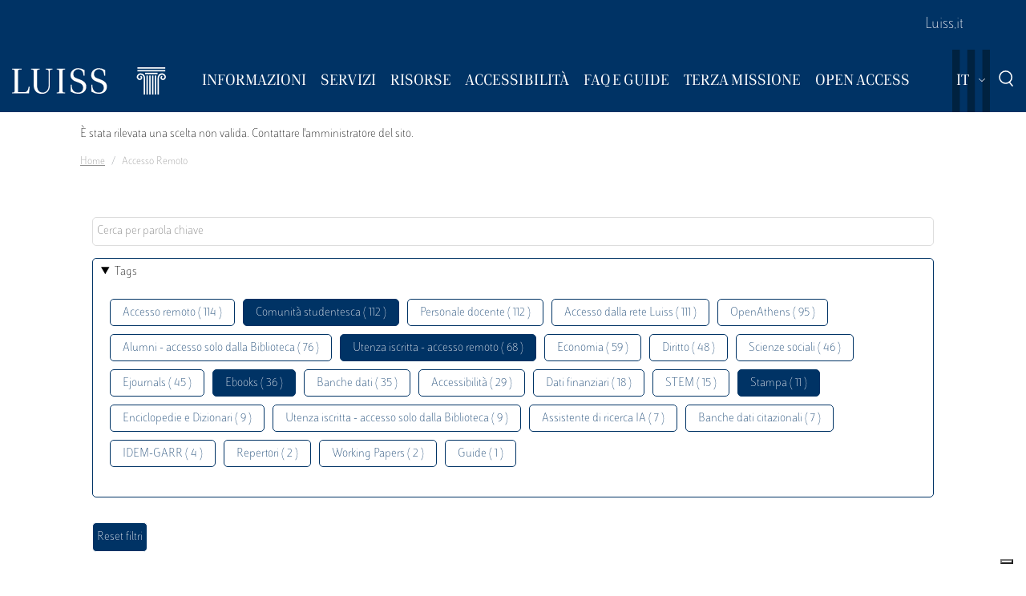

--- FILE ---
content_type: text/html; charset=UTF-8
request_url: https://biblioteca.luiss.it/it/taxonomy/term/69?field_tags_target_id%5B1%5D=39&field_tags_target_id%5B2%5D=64&field_tags_target_id%5B3%5D=79&field_tags_target_id%5B4%5D=53&field_tags_target_id%5B5%5D=43
body_size: 6407
content:
<!DOCTYPE html>
<html lang="it" dir="ltr">
<head>
  <script src="https://embeds.iubenda.com/widgets/57e80dbb-1972-4399-b194-594d52fa8588.js" type="text/javascript"></script>
<meta charset="utf-8" />
<link rel="canonical" href="https://biblioteca.luiss.it/it/taxonomy/term/69" />
<meta name="Generator" content="Drupal 9 (https://www.drupal.org)" />
<meta name="MobileOptimized" content="width" />
<meta name="HandheldFriendly" content="true" />
<meta name="viewport" content="width=device-width, initial-scale=1.0" />
<link rel="icon" href="/themes/custom/biblioteca/favicon.ico" type="image/vnd.microsoft.icon" />
<link rel="alternate" hreflang="en" href="https://biblioteca.luiss.it/en/taxonomy/term/69" />
<link rel="alternate" hreflang="it" href="https://biblioteca.luiss.it/it/taxonomy/term/69" />
<script>window.StackMapPopupCallback = function () { gtag("event", "stackmap_clicks"); }</script>

  <title>Accesso remoto | Biblioteca Luiss Guido Carli</title>
  <link rel="stylesheet" media="all" href="/sites/default/files/css/css_yV4ALhg6bbAjJEg_gSayy33o0T0FQylkcpnWKzlIeQQ.css" />
<link rel="stylesheet" media="all" href="/sites/default/files/css/css_N8qbNnuSjfyjarCRs59CmszmfHHFLH61xBUukOmL8Oo.css" />

  <script type="application/json" data-drupal-selector="drupal-settings-json">{"path":{"baseUrl":"\/","scriptPath":null,"pathPrefix":"it\/","currentPath":"taxonomy\/term\/69","currentPathIsAdmin":false,"isFront":false,"currentLanguage":"it","currentQuery":{"field_tags_target_id":{"1":"39","2":"64","3":"79","4":"53","5":"43"}}},"pluralDelimiter":"\u0003","suppressDeprecationErrors":true,"ajaxPageState":{"libraries":"better_exposed_filters\/auto_submit,better_exposed_filters\/general,biblioteca\/global-styling,core\/drupal.collapse,core\/drupal.dropbutton,core\/drupal.form,fontawesome\/fontawesome.svg,google_tag\/gtag,google_tag\/gtag.ajax,google_tag\/gtm,luiss_theme\/global-styling,paragraphs\/drupal.paragraphs.unpublished,system\/base,views\/views.module","theme":"biblioteca","theme_token":null},"ajaxTrustedUrl":{"\/it\/taxonomy\/term\/69":true},"gtm":{"tagId":null,"settings":{"data_layer":"dataLayer","include_classes":false,"allowlist_classes":"","blocklist_classes":"","include_environment":false,"environment_id":"","environment_token":""},"tagIds":["GTM-K8J835Q"]},"gtag":{"tagId":"","consentMode":false,"otherIds":[],"events":[],"additionalConfigInfo":[]},"user":{"uid":0,"permissionsHash":"e01581cd2e8fcd5fdd63fc16b0a284b56e39266618f6b138c51c37b636a07901"}}</script>
<script src="/core/assets/vendor/modernizr/modernizr.min.js?v=3.11.7"></script>
<script src="/core/misc/modernizr-additional-tests.js?v=3.11.7"></script>
<script src="/sites/default/files/js/js_qiOJboP-yBXBXBBhvL2qDO7h1UkXyuHFzC-ny51asMo.js"></script>
<script src="/libraries/fontawesome/js/all.min.js?v=6.4.2" defer></script>
<script src="/modules/contrib/google_tag/js/gtm.js?t93v4b"></script>
<script src="/modules/contrib/google_tag/js/gtag.js?t93v4b"></script>

  <!-- favicon style -->
  <link rel="apple-touch-icon" sizes="57x57" href="/themes/custom/biblioteca/source/images/favicon/apple-icon-57x57.png">
  <link rel="apple-touch-icon" sizes="60x60" href="/themes/custom/biblioteca/source/images/favicon/apple-icon-60x60.png">
  <link rel="apple-touch-icon" sizes="72x72" href="/themes/custom/biblioteca/source/images/favicon/apple-icon-72x72.png">
  <link rel="apple-touch-icon" sizes="76x76" href="/themes/custom/biblioteca/source/images/favicon/apple-icon-76x76.png">
  <link rel="apple-touch-icon" sizes="114x114" href="/themes/custom/biblioteca/source/images/favicon/apple-icon-114x114.png">
  <link rel="apple-touch-icon" sizes="120x120" href="/themes/custom/biblioteca/source/images/favicon/apple-icon-120x120.png">
  <link rel="apple-touch-icon" sizes="144x144" href="/themes/custom/biblioteca/source/images/favicon/apple-icon-144x144.png">
  <link rel="apple-touch-icon" sizes="152x152" href="/themes/custom/biblioteca/source/images/favicon/apple-icon-152x152.png">
  <link rel="apple-touch-icon" sizes="180x180" href="/themes/custom/biblioteca/source/images/favicon/apple-icon-180x180.png">
  <link rel="icon" type="image/png" sizes="192x192"  href="/themes/custom/biblioteca/source/images/favicon/android-icon-192x192.png">
  <link rel="icon" type="image/png" sizes="32x32" href="/themes/custom/biblioteca/source/images/favicon/favicon-32x32.png">
  <link rel="icon" type="image/png" sizes="96x96" href="/themes/custom/biblioteca/source/images/favicon/favicon-96x96.png">
  <link rel="icon" type="image/png" sizes="16x16" href="/themes/custom/biblioteca/source/images/favicon/favicon-16x16.png">
  <meta name="msapplication-TileColor" content="#ffffff">
  <meta name="msapplication-TileImage" content="/themes/custom/biblioteca/source/images/favicon/ms-icon-144x144.png">
  <meta name="theme-color" content="#ffffff">
  <!-- end favicon style -->
</head>
<body>
<a href="#main-content" class="visually-hidden">
  Salta al contenuto principale
</a>

<noscript><iframe src="https://www.googletagmanager.com/ns.html?id=GTM-K8J835Q"
                  height="0" width="0" style="display:none;visibility:hidden"></iframe></noscript>

  <div class="dialog-off-canvas-main-canvas" data-off-canvas-main-canvas>
    <div class="layout-container ">

	<header id="header" role="banner" class="bg-primary">
		<div class="container-fluid navar-container py-3 py-lg-0">
			<div class="row">
				<div class="d-none d-lg-block bg-primary w-100">
					<nav id="slim-menu" class="navbar navbar-expand-lg container-lg">
						<div class="collapse navbar-collapse justify-content-lg-end">
							    
                    <ul class="nav navbar-nav">
                            <li class="nav-item">
                                <a href="https://www.luiss.it" class="nav-link">Luiss.it</a>
                  </li>
                    </ul>
      




						</div>
					</nav>
				</div>
			</div>
			<div class="row">
				<div class="col">

					<nav id="main_navigation" class="navbar navbar-expand-lg ">
						
      <a href="/it" rel="home"  class="luiss-theme-branding navbar-brand">
      <img src="/themes/custom/biblioteca/source/images/logo-luiss.svg" alt="Home" class="inline-block" />
    </a>
  
						<div class="ml-auto d-block d-lg-none lang">
							<div>
  
    
        <div class="dropbutton-wrapper"><div class="dropbutton-widget"><ul class="dropdown-language-item dropbutton"><li class="it"><span class="language-link active-language">IT</span></li><li class="en"><a href="/en/taxonomy/term/69?field_tags_target_id%5B1%5D=39&amp;field_tags_target_id%5B2%5D=64&amp;field_tags_target_id%5B3%5D=79&amp;field_tags_target_id%5B4%5D=53&amp;field_tags_target_id%5B5%5D=43" class="language-link" hreflang="en">EN</a></li></ul></div></div>
  </div>

						</div>
						<div class="d-block d-lg-none search">
							<a href="#modalSearch" data-toggle="modal" data-target="#modalSearch">
								<span class="icon icon-search"></span>
							</a>
						</div>
						<button class="navbar-toggler" type="button" data-toggle="collapse" data-target="#main_nav" aria-expanded="false" aria-label="Toggle navigation">
							<span></span>
							<span></span>
							<span></span>
							<span id="bottom_bar"></span>
						</button>
						<div class="collapse navbar-collapse" id="main_nav" data-parent="#main_navigation">
							  
                    <ul class="nav navbar-nav main-navigation">
        
                    <li class="nav-item dropdown  has-megamenu">
                                <span class="nav-link dropdown-toggle origin-item" data-target="#" data-toggle="dropdown" aria-expanded="false">Informazioni</span>
                                  <div class="dropdown-menu megamenu">
          <div class="row">
            <div class="col-megamenu">
              
                              <a href="/it/accesso" class="dropdown-item" data-drupal-link-system-path="node/8">Accesso</a>
                  
                              <a href="/it/opening-hours" class="dropdown-item" data-drupal-link-system-path="node/249">Orari</a>
                  
                              <a href="/it/contatti" class="dropdown-item" data-drupal-link-system-path="node/21">Contatti</a>
                  
                              <a href="/it/spazi" class="dropdown-item" data-drupal-link-system-path="node/87">Spazi</a>
                  
                              <a href="/it/regolamento" class="dropdown-item" data-drupal-link-system-path="node/10">Regolamento</a>
                  
                              <a href="/it/reportistica" class="dropdown-item" data-drupal-link-system-path="node/13">Reportistica</a>
                  
                              <a href="/it/storia" class="dropdown-item" data-drupal-link-system-path="node/14">Storia</a>
                  
                              <a href="/it/arte-biblioteca" class="dropdown-item" data-drupal-link-system-path="node/267">Arte  in Biblioteca</a>
                                           </div>
            </div>
         </div>
             
                  </li>
          
                    <li class="nav-item dropdown  has-megamenu">
                                <span class="nav-link dropdown-toggle origin-item" data-target="#" data-toggle="dropdown" aria-expanded="false">Servizi</span>
                                  <div class="dropdown-menu megamenu">
          <div class="row">
            <div class="col-megamenu">
              
                              <a href="/it/assistenza-bibliografica" class="dropdown-item" data-drupal-link-system-path="node/15">Assistenza bibliografica</a>
                  
                              <a href="/it/prestito-rinnovo-prenotazione" class="dropdown-item" data-drupal-link-system-path="node/16">Prestito</a>
                  
                              <a href="https://biblioteca.luiss.it/it/node/17" class="dropdown-item">Chiedi alla Biblioteca</a>
                  
                              <a href="/it/fornitura-di-documenti" class="dropdown-item" data-drupal-link-system-path="node/18">Fornitura di documenti</a>
                  
                              <a href="/it/prestito-interbibliotecario" class="dropdown-item" data-drupal-link-system-path="node/19">Prestito interbibliotecario</a>
                  
                              <a href="/it/proposte-di-acquisto" class="dropdown-item" data-drupal-link-system-path="node/23">Proposte di acquisto</a>
                  
                              <a href="/it/prenotare-un-servizio" class="dropdown-item" data-drupal-link-system-path="node/50">Prenotare un servizio</a>
                  
                              <a href="/it/carta-dei-servizi" class="dropdown-item" data-drupal-link-system-path="node/11">Carta dei servizi</a>
                                           </div>
            </div>
         </div>
             
                  </li>
          
                    <li class="nav-item dropdown  has-megamenu">
                                <span class="nav-link dropdown-toggle origin-item" data-target="#" data-toggle="dropdown" aria-expanded="false">Risorse</span>
                                  <div class="dropdown-menu megamenu">
          <div class="row">
            <div class="col-megamenu">
              
                              <a href="/it/libri-di-testo" class="dropdown-item" data-drupal-link-system-path="node/59">Libri di testo</a>
                  
                              <a href="/it/electronic-resources" class="dropdown-item" data-drupal-link-system-path="electronic-resources">Risorse elettroniche</a>
                  
                              <a href="/it/risorse-cartacee" class="dropdown-item" data-drupal-link-system-path="node/28">Risorse cartacee</a>
                  
                              <a href="/it/carta-delle-collezioni" class="dropdown-item" data-drupal-link-system-path="node/12">Carta delle collezioni</a>
                                           </div>
            </div>
         </div>
             
                  </li>
          
                    <li class="nav-item dropdown  has-megamenu">
                                <span class="nav-link dropdown-toggle origin-item" data-target="#" data-toggle="dropdown" aria-expanded="false">Accessibilità</span>
                                  <div class="dropdown-menu megamenu">
          <div class="row">
            <div class="col-megamenu">
              
                              <a href="/it/servizi-di-accessibilita-e-di-inclusione" class="dropdown-item" data-drupal-link-system-path="node/20">Servizi di inclusione</a>
                  
                              <a href="/it/strumenti-di-accessibilita" class="dropdown-item" data-drupal-link-system-path="node/313">Strumenti di accessibilità</a>
                                           </div>
            </div>
         </div>
             
                  </li>
          
                    <li class="nav-item dropdown  has-megamenu">
                                <span class="nav-link dropdown-toggle origin-item" data-target="#" data-toggle="dropdown" aria-expanded="false">FAQ e Guide</span>
                                  <div class="dropdown-menu megamenu">
          <div class="row">
            <div class="col-megamenu">
              
                              <a href="/it/faq-page" class="dropdown-item" data-drupal-link-system-path="faq-page">FAQs</a>
                  
                              <a href="/it/le-guide-della-biblioteca" class="dropdown-item" data-drupal-link-system-path="node/284">Guide</a>
                                           </div>
            </div>
         </div>
             
                  </li>
          
                    <li class="nav-item dropdown  has-megamenu">
                                <span class="nav-link dropdown-toggle origin-item" data-target="#" data-toggle="dropdown" aria-expanded="false">Terza Missione</span>
                                  <div class="dropdown-menu megamenu">
          <div class="row">
            <div class="col-megamenu">
              
                              <a href="/it/la-biblioteca-la-sostenibilita" class="dropdown-item" data-drupal-link-system-path="node/265">La Biblioteca per la sostenibilità</a>
                  
                              <a href="/it/agenda-2030-delle-nazioni-unite" class="dropdown-item" data-drupal-link-system-path="node/239">Agenda 2030</a>
                  
                              <a href="/it/information-literacy-la-scuola" class="dropdown-item" data-drupal-link-system-path="node/243">Information Literacy per la scuola</a>
                                           </div>
            </div>
         </div>
             
                  </li>
          
                    <li class="nav-item dropdown  has-megamenu">
                                <span class="nav-link dropdown-toggle origin-item" data-target="#" data-toggle="dropdown" aria-expanded="false">Open Access</span>
                                  <div class="dropdown-menu megamenu">
          <div class="row">
            <div class="col-megamenu">
              
                              <a href="/it/archivi-istituzionali" class="dropdown-item" data-drupal-link-system-path="node/29">Archivi istituzionali</a>
                  
                              <a href="/it/luiss-lopen-access" class="dropdown-item" data-drupal-link-system-path="node/327">Luiss per l&#039;Open Access</a>
                  
                              <a href="/it/pubblicare-open-access" class="dropdown-item" data-drupal-link-system-path="node/30">Pubblicare in Open Access</a>
                                           </div>
            </div>
         </div>
             
                  </li>
                    </ul>
      



							<div class="d-block d-lg-none slim-menu">
								  
                    <ul class="nav navbar-nav">
                            <li class="nav-item">
                                <a href="https://www.luiss.it" class="nav-link">Luiss.it</a>
                  </li>
                    </ul>
      



							</div>
						</div>
						<div class="language-search-wrapper">
							<div class="d-none d-lg-inline-block lang">
								<div>
  
    
        <div class="dropbutton-wrapper"><div class="dropbutton-widget"><ul class="dropdown-language-item dropbutton"><li class="it"><span class="language-link active-language">IT</span></li><li class="en"><a href="/en/taxonomy/term/69?field_tags_target_id%5B1%5D=39&amp;field_tags_target_id%5B2%5D=64&amp;field_tags_target_id%5B3%5D=79&amp;field_tags_target_id%5B4%5D=53&amp;field_tags_target_id%5B5%5D=43" class="language-link" hreflang="en">EN</a></li></ul></div></div>
  </div>

							</div>
							<a href="#modalSearch" data-toggle="modal" data-target="#modalSearch">
								<span class="d-none d-lg-inline-block icon icon-search"></span>
							</a>
						</div>
					</div>
				</div>
			</div>
		</header>

		<div role="main" id="main"  class="container" >

			  <div class="region-highlighted">
    <div class="container">
      <div class="row">
        <div class="col">
          <div data-drupal-messages-fallback class="hidden"></div><div data-drupal-messages>
  <div role="contentinfo" aria-label="Messaggio di errore">
          <div role="alert">
                  <h2 class="visually-hidden">Messaggio di errore</h2>
                    È stata rilevata una scelta non valida. Contattare l'amministratore del sito.
                </div>
      </div>
</div>


        </div>
      </div>
    </div>
  </div>


			  <div class="region-breadcrumb">
    <div id="block-biblioteca-breadcrumbs">
  
    
      <div class="container">
  <div class="row">
    <div class="col">
      <nav role="navigation" aria-label="breadcrumb">
        <ol class="breadcrumb">
                  <li class="breadcrumb-item">
                          <a href="/it">Home</a>
                      </li>
                  <li class="breadcrumb-item">
                          Accesso Remoto
                      </li>
                </ol>
      </nav>
    </div>
  </div>
</div>

  </div>

  </div>


			<a id="main-content" tabindex="-1"></a>
			
										<div class="layout-content container-fluid">
					  <div class="region-content">
    <div class="views-element-container" id="block-views-block-taxonomy-term-children-block-1">
  
    
      <div><div class="row view view-taxonomy-term-children view-id-taxonomy_term_children view-display-id-block_1 js-view-dom-id-176eb94389235afd7faf964c7d000735483d8d5bfed48dfd9bef4f30894e7d55">
  
    
      
  
          </div>
</div>

  </div>
<div id="block-biblioteca-content">
  
    
      <div class="views-element-container"><div class="container taxonomy-form view view-taxonomy-term view-id-taxonomy_term view-display-id-page_1 js-view-dom-id-c6015b554bba1cd46bb7388bb763bf530befb1e293fc4af8064e73e9ca6e936a">
  
    
        <div class="view-filters">
      <form class="views-exposed-form bef-exposed-form" data-bef-auto-submit-full-form="" data-bef-auto-submit="" data-bef-auto-submit-delay="500" data-drupal-selector="views-exposed-form-taxonomy-term-page-1" action="/it/taxonomy/term/69" method="get" id="views-exposed-form-taxonomy-term-page-1" accept-charset="UTF-8">
  <div class="js-form-item form-item js-form-type-textfield form-item-key js-form-item-key">
      
        <input placeholder="Cerca per parola chiave" data-drupal-selector="edit-key" type="text" id="edit-key" name="key" value="" size="30" maxlength="128" class="form-text" />

        </div>
<details class="bef--secondary js-form-wrapper form-wrapper" data-drupal-selector="edit-secondary" id="edit-secondary" open="open">
  <summary role="button" aria-controls="edit-secondary" aria-expanded="true" aria-pressed="true">Tags</summary>  <div class="luiss-detail-content">
    
    <div class="js-form-item form-item js-form-type-select form-item-field-tags-target-id js-form-item-field-tags-target-id">
      <label for="edit-field-tags-target-id">Tags</label>
        <input type="hidden" name="field_tags_target_id[79]" value="79" />
<input type="hidden" name="field_tags_target_id[53]" value="53" />
<input type="hidden" name="field_tags_target_id[43]" value="43" />
<input type="hidden" name="field_tags_target_id[64]" value="64" />
<div data-drupal-selector="edit-field-tags-target-id" multiple="multiple" name="field_tags_target_id" id="edit-field-tags-target-id" size="9" class="error bef-links" aria-invalid="true">
                    <ul><li><a href="https://biblioteca.luiss.it/it/taxonomy/term/69?field_tags_target_id%5B1%5D=39&amp;field_tags_target_id%5B2%5D=64&amp;field_tags_target_id%5B3%5D=79&amp;field_tags_target_id%5B4%5D=53&amp;field_tags_target_id%5B5%5D=43&amp;field_tags_target_id%5B6%5D=69" id="edit-field-tags-target-id-69" name="field_tags_target_id[69]" class="bef-link">Accesso remoto ( 114 )</a>                                <li><a href="https://biblioteca.luiss.it/it/taxonomy/term/69?field_tags_target_id%5B1%5D=39&amp;field_tags_target_id%5B2%5D=64&amp;field_tags_target_id%5B4%5D=53&amp;field_tags_target_id%5B5%5D=43" id="edit-field-tags-target-id-79" name="field_tags_target_id[79]" class="bef-link bef-link--selected">Comunità studentesca ( 112 )</a>                      <li><a href="https://biblioteca.luiss.it/it/taxonomy/term/69?field_tags_target_id%5B1%5D=39&amp;field_tags_target_id%5B2%5D=64&amp;field_tags_target_id%5B3%5D=79&amp;field_tags_target_id%5B4%5D=53&amp;field_tags_target_id%5B5%5D=43&amp;field_tags_target_id%5B6%5D=47" id="edit-field-tags-target-id-47" name="field_tags_target_id[47]" class="bef-link">Personale docente ( 112 )</a>                      <li><a href="https://biblioteca.luiss.it/it/taxonomy/term/69?field_tags_target_id%5B1%5D=39&amp;field_tags_target_id%5B2%5D=64&amp;field_tags_target_id%5B3%5D=79&amp;field_tags_target_id%5B4%5D=53&amp;field_tags_target_id%5B5%5D=43&amp;field_tags_target_id%5B6%5D=106" id="edit-field-tags-target-id-106" name="field_tags_target_id[106]" class="bef-link">Accesso dalla rete Luiss ( 111 )</a>                      <li><a href="https://biblioteca.luiss.it/it/taxonomy/term/69?field_tags_target_id%5B1%5D=39&amp;field_tags_target_id%5B2%5D=64&amp;field_tags_target_id%5B3%5D=79&amp;field_tags_target_id%5B4%5D=53&amp;field_tags_target_id%5B5%5D=43&amp;field_tags_target_id%5B6%5D=124" id="edit-field-tags-target-id-124" name="field_tags_target_id[124]" class="bef-link">OpenAthens ( 95 )</a>                      <li><a href="https://biblioteca.luiss.it/it/taxonomy/term/69?field_tags_target_id%5B1%5D=39&amp;field_tags_target_id%5B2%5D=64&amp;field_tags_target_id%5B3%5D=79&amp;field_tags_target_id%5B4%5D=53&amp;field_tags_target_id%5B5%5D=43&amp;field_tags_target_id%5B6%5D=9" id="edit-field-tags-target-id-9" name="field_tags_target_id[9]" class="bef-link">Alumni - accesso solo dalla Biblioteca ( 76 )</a>                                <li><a href="https://biblioteca.luiss.it/it/taxonomy/term/69?field_tags_target_id%5B1%5D=39&amp;field_tags_target_id%5B2%5D=64&amp;field_tags_target_id%5B3%5D=79&amp;field_tags_target_id%5B5%5D=43" id="edit-field-tags-target-id-53" name="field_tags_target_id[53]" class="bef-link bef-link--selected">Utenza iscritta - accesso remoto ( 68 )</a>                      <li><a href="https://biblioteca.luiss.it/it/taxonomy/term/69?field_tags_target_id%5B1%5D=39&amp;field_tags_target_id%5B2%5D=64&amp;field_tags_target_id%5B3%5D=79&amp;field_tags_target_id%5B4%5D=53&amp;field_tags_target_id%5B5%5D=43&amp;field_tags_target_id%5B6%5D=44" id="edit-field-tags-target-id-44" name="field_tags_target_id[44]" class="bef-link">Economia ( 59 )</a>                      <li><a href="https://biblioteca.luiss.it/it/taxonomy/term/69?field_tags_target_id%5B1%5D=39&amp;field_tags_target_id%5B2%5D=64&amp;field_tags_target_id%5B3%5D=79&amp;field_tags_target_id%5B4%5D=53&amp;field_tags_target_id%5B5%5D=43&amp;field_tags_target_id%5B6%5D=52" id="edit-field-tags-target-id-52" name="field_tags_target_id[52]" class="bef-link">Diritto ( 48 )</a>                      <li><a href="https://biblioteca.luiss.it/it/taxonomy/term/69?field_tags_target_id%5B1%5D=39&amp;field_tags_target_id%5B2%5D=64&amp;field_tags_target_id%5B3%5D=79&amp;field_tags_target_id%5B4%5D=53&amp;field_tags_target_id%5B5%5D=43&amp;field_tags_target_id%5B6%5D=77" id="edit-field-tags-target-id-77" name="field_tags_target_id[77]" class="bef-link">Scienze sociali ( 46 )</a>                      <li><a href="https://biblioteca.luiss.it/it/taxonomy/term/69?field_tags_target_id%5B1%5D=39&amp;field_tags_target_id%5B2%5D=64&amp;field_tags_target_id%5B3%5D=79&amp;field_tags_target_id%5B4%5D=53&amp;field_tags_target_id%5B5%5D=43&amp;field_tags_target_id%5B6%5D=45" id="edit-field-tags-target-id-45" name="field_tags_target_id[45]" class="bef-link">Ejournals ( 45 )</a>                                <li><a href="https://biblioteca.luiss.it/it/taxonomy/term/69?field_tags_target_id%5B1%5D=39&amp;field_tags_target_id%5B2%5D=64&amp;field_tags_target_id%5B3%5D=79&amp;field_tags_target_id%5B4%5D=53" id="edit-field-tags-target-id-43" name="field_tags_target_id[43]" class="bef-link bef-link--selected">Ebooks ( 36 )</a>                      <li><a href="https://biblioteca.luiss.it/it/taxonomy/term/69?field_tags_target_id%5B1%5D=39&amp;field_tags_target_id%5B2%5D=64&amp;field_tags_target_id%5B3%5D=79&amp;field_tags_target_id%5B4%5D=53&amp;field_tags_target_id%5B5%5D=43&amp;field_tags_target_id%5B6%5D=41" id="edit-field-tags-target-id-41" name="field_tags_target_id[41]" class="bef-link">Banche dati ( 35 )</a>                      <li><a href="https://biblioteca.luiss.it/it/taxonomy/term/69?field_tags_target_id%5B1%5D=39&amp;field_tags_target_id%5B2%5D=64&amp;field_tags_target_id%5B3%5D=79&amp;field_tags_target_id%5B4%5D=53&amp;field_tags_target_id%5B5%5D=43&amp;field_tags_target_id%5B6%5D=112" id="edit-field-tags-target-id-112" name="field_tags_target_id[112]" class="bef-link">Accessibilità ( 29 )</a>                      <li><a href="https://biblioteca.luiss.it/it/taxonomy/term/69?field_tags_target_id%5B1%5D=39&amp;field_tags_target_id%5B2%5D=64&amp;field_tags_target_id%5B3%5D=79&amp;field_tags_target_id%5B4%5D=53&amp;field_tags_target_id%5B5%5D=43&amp;field_tags_target_id%5B6%5D=111" id="edit-field-tags-target-id-111" name="field_tags_target_id[111]" class="bef-link">Dati finanziari ( 18 )</a>                      <li><a href="https://biblioteca.luiss.it/it/taxonomy/term/69?field_tags_target_id%5B1%5D=39&amp;field_tags_target_id%5B2%5D=64&amp;field_tags_target_id%5B3%5D=79&amp;field_tags_target_id%5B4%5D=53&amp;field_tags_target_id%5B5%5D=43&amp;field_tags_target_id%5B6%5D=78" id="edit-field-tags-target-id-78" name="field_tags_target_id[78]" class="bef-link">STEM ( 15 )</a>                                <li><a href="https://biblioteca.luiss.it/it/taxonomy/term/69?field_tags_target_id%5B1%5D=39&amp;field_tags_target_id%5B3%5D=79&amp;field_tags_target_id%5B4%5D=53&amp;field_tags_target_id%5B5%5D=43" id="edit-field-tags-target-id-64" name="field_tags_target_id[64]" class="bef-link bef-link--selected">Stampa ( 11 )</a>                      <li><a href="https://biblioteca.luiss.it/it/taxonomy/term/69?field_tags_target_id%5B1%5D=39&amp;field_tags_target_id%5B2%5D=64&amp;field_tags_target_id%5B3%5D=79&amp;field_tags_target_id%5B4%5D=53&amp;field_tags_target_id%5B5%5D=43&amp;field_tags_target_id%5B6%5D=67" id="edit-field-tags-target-id-67" name="field_tags_target_id[67]" class="bef-link">Enciclopedie e Dizionari ( 9 )</a>                      <li><a href="https://biblioteca.luiss.it/it/taxonomy/term/69?field_tags_target_id%5B1%5D=39&amp;field_tags_target_id%5B2%5D=64&amp;field_tags_target_id%5B3%5D=79&amp;field_tags_target_id%5B4%5D=53&amp;field_tags_target_id%5B5%5D=43&amp;field_tags_target_id%5B6%5D=129" id="edit-field-tags-target-id-129" name="field_tags_target_id[129]" class="bef-link">Utenza iscritta - accesso solo dalla Biblioteca ( 9 )</a>                      <li><a href="https://biblioteca.luiss.it/it/taxonomy/term/69?field_tags_target_id%5B1%5D=39&amp;field_tags_target_id%5B2%5D=64&amp;field_tags_target_id%5B3%5D=79&amp;field_tags_target_id%5B4%5D=53&amp;field_tags_target_id%5B5%5D=43&amp;field_tags_target_id%5B6%5D=131" id="edit-field-tags-target-id-131" name="field_tags_target_id[131]" class="bef-link">Assistente di ricerca IA ( 7 )</a>                      <li><a href="https://biblioteca.luiss.it/it/taxonomy/term/69?field_tags_target_id%5B1%5D=39&amp;field_tags_target_id%5B2%5D=64&amp;field_tags_target_id%5B3%5D=79&amp;field_tags_target_id%5B4%5D=53&amp;field_tags_target_id%5B5%5D=43&amp;field_tags_target_id%5B6%5D=103" id="edit-field-tags-target-id-103" name="field_tags_target_id[103]" class="bef-link">Banche dati citazionali ( 7 )</a>                      <li><a href="https://biblioteca.luiss.it/it/taxonomy/term/69?field_tags_target_id%5B1%5D=39&amp;field_tags_target_id%5B2%5D=64&amp;field_tags_target_id%5B3%5D=79&amp;field_tags_target_id%5B4%5D=53&amp;field_tags_target_id%5B5%5D=43&amp;field_tags_target_id%5B6%5D=125" id="edit-field-tags-target-id-125" name="field_tags_target_id[125]" class="bef-link">IDEM-GARR ( 4 )</a>                      <li><a href="https://biblioteca.luiss.it/it/taxonomy/term/69?field_tags_target_id%5B1%5D=39&amp;field_tags_target_id%5B2%5D=64&amp;field_tags_target_id%5B3%5D=79&amp;field_tags_target_id%5B4%5D=53&amp;field_tags_target_id%5B5%5D=43&amp;field_tags_target_id%5B6%5D=108" id="edit-field-tags-target-id-108" name="field_tags_target_id[108]" class="bef-link">Repertori ( 2 )</a>                      <li><a href="https://biblioteca.luiss.it/it/taxonomy/term/69?field_tags_target_id%5B1%5D=39&amp;field_tags_target_id%5B2%5D=64&amp;field_tags_target_id%5B3%5D=79&amp;field_tags_target_id%5B4%5D=53&amp;field_tags_target_id%5B5%5D=43&amp;field_tags_target_id%5B6%5D=107" id="edit-field-tags-target-id-107" name="field_tags_target_id[107]" class="bef-link">Working Papers ( 2 )</a>                      <li><a href="https://biblioteca.luiss.it/it/taxonomy/term/69?field_tags_target_id%5B1%5D=39&amp;field_tags_target_id%5B2%5D=64&amp;field_tags_target_id%5B3%5D=79&amp;field_tags_target_id%5B4%5D=53&amp;field_tags_target_id%5B5%5D=43&amp;field_tags_target_id%5B6%5D=100" id="edit-field-tags-target-id-100" name="field_tags_target_id[100]" class="bef-link">Guide ( 1 )</a></li></ul>      </div>

        </div>

    
  </div>
</details>
<div data-drupal-selector="edit-actions" class="form-actions js-form-wrapper form-wrapper" id="edit-actions"><input data-bef-auto-submit-click="" class="js-hide button js-form-submit form-submit" data-drupal-selector="edit-submit-taxonomy-term" type="submit" id="edit-submit-taxonomy-term" value="Invia" />
<input data-drupal-selector="edit-reset-taxonomy-term" type="submit" id="edit-reset-taxonomy-term" name="reset" value="Reset filtri" class="button js-form-submit form-submit" />
</div>


</form>

    </div>
        <div class="view-footer">
      Visualizzazione elementi 0 - 0 su 0
    </div>
    
  
      
        </div>
</div>

  </div>

  </div>

				</div>
						<div class="layout-content container-fluid">
				
			</div>

		</div>

		<footer role="contentinfo" class="bg-primary">
			<div class="container">
				
				<div class="row">
					  <div class="region-footer-second col-md-5">
      
                <ul class="menu_footer">
                  <li class="menu_footer__item_dove-siamo">
        <a href="/it/dove-siamo" data-drupal-link-system-path="node/76">Dove siamo</a>
              </li>
              <li class="menu_footer__item_informativa-sul-trattamento-dei-dati">
        <a href="/it/informativa-sul-trattamento-dei-dati-personali-i-servizi-della-biblioteca" data-drupal-link-system-path="node/75">Informativa sul trattamento dei dati</a>
              </li>
              <li class="menu_footer__item_aree-riservate">
        <a href="https://www.luiss.it/aree-riservate">Aree Riservate</a>
              </li>
        </ul>
  



  </div>

					  <div class="region-footer-third col-md-5">
    <div id="block-sociallinks">
  
    
      
                 <div class="paragraph paragraph--type--link-with-image paragraph--view-mode--default">
        <a href="https://www.facebook.com/uni.luiss">
              
            <div class="field field--name-field-icon field--type-fontawesome-icon field--label-hidden field__item"><div class="fontawesome-icons">
      <div class="fontawesome-icon">
  <i class="fab fa-square-facebook" data-fa-transform="" data-fa-mask="" style="--fa-primary-color: #000000; --fa-secondary-color: #000000;"></i>
</div>

  </div>
</div>
      
            </a>
      </div>

               <div class="paragraph paragraph--type--link-with-image paragraph--view-mode--default">
        <a href="https://www.linkedin.com/school/luiss-guido-carli-university/">
              
            <div class="field field--name-field-icon field--type-fontawesome-icon field--label-hidden field__item"><div class="fontawesome-icons">
      <div class="fontawesome-icon">
  <i class="fab fa-linkedin" data-fa-transform="" data-fa-mask="" style="--fa-primary-color: #000000; --fa-secondary-color: #000000;"></i>
</div>

  </div>
</div>
      
            </a>
      </div>

               <div class="paragraph paragraph--type--link-with-image paragraph--view-mode--default">
        <a href="https://www.instagram.com/uniluiss/">
              
            <div class="field field--name-field-icon field--type-fontawesome-icon field--label-hidden field__item"><div class="fontawesome-icons">
      <div class="fontawesome-icon">
  <i class="fab fa-instagram" data-fa-transform="" data-fa-mask="" style="--fa-primary-color: #000000; --fa-secondary-color: #000000;"></i>
</div>

  </div>
</div>
      
            </a>
      </div>

               <div class="paragraph paragraph--type--link-with-image paragraph--view-mode--default">
        <a href="https://twitter.com/uniLUISS">
              
            <div class="field field--name-field-icon field--type-fontawesome-icon field--label-hidden field__item"><div class="fontawesome-icons">
      <div class="fontawesome-icon">
  <i class="fab fa-x-twitter" data-fa-transform="" data-fa-mask="" style="--fa-primary-color: #000000; --fa-secondary-color: #000000;"></i>
</div>

  </div>
</div>
      
            </a>
      </div>

               <div class="paragraph paragraph--type--link-with-image paragraph--view-mode--default">
        <a href="https://vm.tiktok.com/4JAtqe/">
              
            <div class="field field--name-field-icon field--type-fontawesome-icon field--label-hidden field__item"><div class="fontawesome-icons">
      <div class="fontawesome-icon">
  <i class="fab fa-tiktok" data-fa-transform="" data-fa-mask="" style="--fa-primary-color: #000000; --fa-secondary-color: #000000;"></i>
</div>

  </div>
</div>
      
            </a>
      </div>

               <div class="paragraph paragraph--type--link-with-image paragraph--view-mode--default">
        <a href="https://www.youtube.com/user/LUISSGuidoCarli">
              
            <div class="field field--name-field-icon field--type-fontawesome-icon field--label-hidden field__item"><div class="fontawesome-icons">
      <div class="fontawesome-icon">
  <i class="fab fa-youtube" data-fa-transform="" data-fa-mask="" style="--fa-primary-color: #000000; --fa-secondary-color: #000000;"></i>
</div>

  </div>
</div>
      
            </a>
      </div>

               <div class="paragraph paragraph--type--link-with-image paragraph--view-mode--default">
        <a href="https://weixin.qq.com/r/rRxQSBrECEd3rV4r90m-">
              
            <div class="field field--name-field-icon field--type-fontawesome-icon field--label-hidden field__item"><div class="fontawesome-icons">
      <div class="fontawesome-icon">
  <i class="fab fa-weixin" data-fa-transform="" data-fa-mask="" style="--fa-primary-color: #000000; --fa-secondary-color: #000000;"></i>
</div>

  </div>
</div>
      
            </a>
      </div>

        
  </div>
<div id="block-storeperapp">
  
    
      
                 <div class="paragraph paragraph--type--link-with-image paragraph--view-mode--default">
        <a href="https://apps.apple.com/it/app/luiss/id1039424016">
              
            <div class="field field--name-field-image field--type-image field--label-hidden field__item">  <img loading="lazy" src="/sites/default/files/2022-02/apple-store_1.png" width="200" height="60" alt="Apple store" />

</div>
      
            </a>
      </div>

               <div class="paragraph paragraph--type--link-with-image paragraph--view-mode--default">
        <a href="https://play.google.com/store/apps/details?id=it.luiss.tsc">
              
            <div class="field field--name-field-image field--type-image field--label-hidden field__item">  <img loading="lazy" src="/sites/default/files/2022-02/google-app_1.png" width="200" height="60" alt="Google play" />

</div>
      
            </a>
      </div>

        
  </div>

  </div>

					  <div class="region-footer-fourth col-md-2">
    <div id="block-sitiutili">
  
    
      
                 <div class="paragraph paragraph--type--link-with-image paragraph--view-mode--default">
        <a href="https://www.confindustria.it">
              
            <div class="field field--name-field-image field--type-image field--label-hidden field__item">  <img loading="lazy" src="/sites/default/files/2025-02/Logo%20Confindustria%202025.png" width="232" height="112" alt="Confindustria" />

</div>
      
            </a>
      </div>

        
  </div>

  </div>

				</div>
				<p class="legal-disclaimer">PRIVACYCREDITS © 2026 LUISS Guido Carli - Viale Pola 12, 00198 Roma, Italia - Centralino
										      T 06 852251 - P.IVA 01067231009</p>
			</div>
		</footer>

		<div id="modalSearch" class="modal fade" role="dialog">
			<div class="modal-dialog">
				<div class="modal-content">
					<div class="modal-header">
						<h5 class="modal-title">Cerca</h5>
					</div>
					<div class="modal-body">
						<div id="search_form">
							<script async src="https://cse.google.com/cse.js?cx=001096623058387578145:v5aiydfg6ku"></script>
							<div class="gcse-search"></div>
						</div>
					</div>
				</div>
			</div>
		</div>
	</div>

  </div>


<script src="/sites/default/files/js/js_4DTtTB_JzXelWLJROxRYtsti8KZwTwLWTHDKG24bWwQ.js"></script>

</body>
</html>
